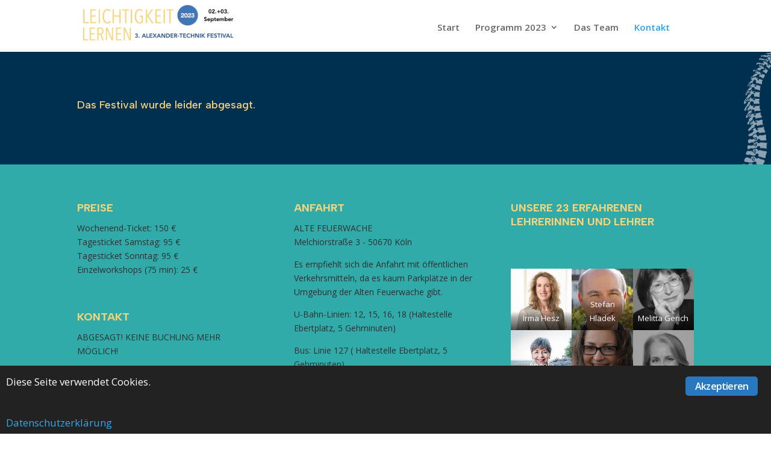

--- FILE ---
content_type: text/html; charset=UTF-8
request_url: http://festival.alexander-technik.de/kontakt/
body_size: 11277
content:
<!DOCTYPE html>
<html lang="de">
<head>
	<meta charset="UTF-8" />
<meta http-equiv="X-UA-Compatible" content="IE=edge">
	<link rel="pingback" href="http://festival.alexander-technik.de/xmlrpc.php" />

	<script type="text/javascript">
		document.documentElement.className = 'js';
	</script>

	    <style>
        #wpadminbar #wp-admin-bar-vtrts_free_top_button .ab-icon:before {
            content: "\f185";
            color: #1DAE22;
            top: 3px;
        }
    </style>
    <meta name='robots' content='index, follow, max-image-preview:large, max-snippet:-1, max-video-preview:-1' />

            <script data-no-defer="1" data-ezscrex="false" data-cfasync="false" data-pagespeed-no-defer data-cookieconsent="ignore">
                var ctPublicFunctions = {"_ajax_nonce":"d6621310b0","_rest_nonce":"3e72a18ecd","_ajax_url":"\/wp-admin\/admin-ajax.php","_rest_url":"https:\/\/festival.alexander-technik.de\/wp-json\/","data__cookies_type":"none","data__ajax_type":"rest","text__wait_for_decoding":"Decoding the contact data, let us a few seconds to finish. Anti-Spam by CleanTalk","cookiePrefix":"","wprocket_detected":false}
            </script>
        
            <script data-no-defer="1" data-ezscrex="false" data-cfasync="false" data-pagespeed-no-defer data-cookieconsent="ignore">
                var ctPublic = {"_ajax_nonce":"d6621310b0","settings__forms__check_internal":0,"settings__forms__check_external":0,"settings__forms__search_test":1,"blog_home":"https:\/\/festival.alexander-technik.de\/","pixel__setting":"3","pixel__enabled":false,"pixel__url":"https:\/\/moderate4-v4.cleantalk.org\/pixel\/f274e776bafc763d85d64c157b12ecc6.gif","data__email_check_before_post":1,"data__cookies_type":"none","data__key_is_ok":true,"data__visible_fields_required":true,"data__to_local_storage":{"apbct_cookies_test":"%7B%22cookies_names%22%3A%5B%22apbct_timestamp%22%2C%22apbct_site_landing_ts%22%5D%2C%22check_value%22%3A%22733b3ab8bf47c841981c0b76b9e0a97e%22%7D","apbct_timestamp":"1768683227","apbct_site_landing_ts":"1768683227","apbct_urls":"{\"festival.alexander-technik.de\/kontakt\/\":[1768683227]}"},"wl_brandname":"Anti-Spam by CleanTalk","wl_brandname_short":"CleanTalk","ct_checkjs_key":1742458950,"emailEncoderPassKey":"eade68a1d3e45889458b8836e328cdec"}
            </script>
        <script type="text/javascript">
			let jqueryParams=[],jQuery=function(r){return jqueryParams=[...jqueryParams,r],jQuery},$=function(r){return jqueryParams=[...jqueryParams,r],$};window.jQuery=jQuery,window.$=jQuery;let customHeadScripts=!1;jQuery.fn=jQuery.prototype={},$.fn=jQuery.prototype={},jQuery.noConflict=function(r){if(window.jQuery)return jQuery=window.jQuery,$=window.jQuery,customHeadScripts=!0,jQuery.noConflict},jQuery.ready=function(r){jqueryParams=[...jqueryParams,r]},$.ready=function(r){jqueryParams=[...jqueryParams,r]},jQuery.load=function(r){jqueryParams=[...jqueryParams,r]},$.load=function(r){jqueryParams=[...jqueryParams,r]},jQuery.fn.ready=function(r){jqueryParams=[...jqueryParams,r]},$.fn.ready=function(r){jqueryParams=[...jqueryParams,r]};</script>
	<!-- This site is optimized with the Yoast SEO plugin v22.0 - https://yoast.com/wordpress/plugins/seo/ -->
	<title>Kontakt | 3. Alexander-Technik Festival</title>
	<link rel="canonical" href="https://festival.alexander-technik.de/kontakt/" />
	<meta property="og:locale" content="de_DE" />
	<meta property="og:type" content="article" />
	<meta property="og:title" content="Kontakt | 3. Alexander-Technik Festival" />
	<meta property="og:url" content="https://festival.alexander-technik.de/kontakt/" />
	<meta property="og:site_name" content="3. Alexander-Technik Festival" />
	<meta property="article:modified_time" content="2023-09-14T14:08:22+00:00" />
	<meta name="twitter:card" content="summary_large_image" />
	<meta name="twitter:label1" content="Geschätzte Lesezeit" />
	<meta name="twitter:data1" content="2 Minuten" />
	<script type="application/ld+json" class="yoast-schema-graph">{"@context":"https://schema.org","@graph":[{"@type":"WebPage","@id":"https://festival.alexander-technik.de/kontakt/","url":"https://festival.alexander-technik.de/kontakt/","name":"Kontakt | 3. Alexander-Technik Festival","isPartOf":{"@id":"https://festival.alexander-technik.de/#website"},"datePublished":"2016-05-22T14:17:31+00:00","dateModified":"2023-09-14T14:08:22+00:00","breadcrumb":{"@id":"https://festival.alexander-technik.de/kontakt/#breadcrumb"},"inLanguage":"de","potentialAction":[{"@type":"ReadAction","target":["https://festival.alexander-technik.de/kontakt/"]}]},{"@type":"BreadcrumbList","@id":"https://festival.alexander-technik.de/kontakt/#breadcrumb","itemListElement":[{"@type":"ListItem","position":1,"name":"Startseite","item":"https://festival.alexander-technik.de/"},{"@type":"ListItem","position":2,"name":"Kontakt"}]},{"@type":"WebSite","@id":"https://festival.alexander-technik.de/#website","url":"https://festival.alexander-technik.de/","name":"2. Alexander-Technik Festival","description":"+++ 02.+03. SEPTEMBER 2023 +++","potentialAction":[{"@type":"SearchAction","target":{"@type":"EntryPoint","urlTemplate":"https://festival.alexander-technik.de/?s={search_term_string}"},"query-input":"required name=search_term_string"}],"inLanguage":"de"}]}</script>
	<!-- / Yoast SEO plugin. -->


<link rel='dns-prefetch' href='//fonts.googleapis.com' />
<link rel="alternate" type="application/rss+xml" title="3. Alexander-Technik Festival &raquo; Feed" href="https://festival.alexander-technik.de/feed/" />
<link rel="alternate" type="application/rss+xml" title="3. Alexander-Technik Festival &raquo; Kommentar-Feed" href="https://festival.alexander-technik.de/comments/feed/" />
<meta content="DI Photo v.1.3" name="generator"/><style id='wp-block-library-theme-inline-css' type='text/css'>
.wp-block-audio figcaption{color:#555;font-size:13px;text-align:center}.is-dark-theme .wp-block-audio figcaption{color:hsla(0,0%,100%,.65)}.wp-block-audio{margin:0 0 1em}.wp-block-code{border:1px solid #ccc;border-radius:4px;font-family:Menlo,Consolas,monaco,monospace;padding:.8em 1em}.wp-block-embed figcaption{color:#555;font-size:13px;text-align:center}.is-dark-theme .wp-block-embed figcaption{color:hsla(0,0%,100%,.65)}.wp-block-embed{margin:0 0 1em}.blocks-gallery-caption{color:#555;font-size:13px;text-align:center}.is-dark-theme .blocks-gallery-caption{color:hsla(0,0%,100%,.65)}.wp-block-image figcaption{color:#555;font-size:13px;text-align:center}.is-dark-theme .wp-block-image figcaption{color:hsla(0,0%,100%,.65)}.wp-block-image{margin:0 0 1em}.wp-block-pullquote{border-bottom:4px solid;border-top:4px solid;color:currentColor;margin-bottom:1.75em}.wp-block-pullquote cite,.wp-block-pullquote footer,.wp-block-pullquote__citation{color:currentColor;font-size:.8125em;font-style:normal;text-transform:uppercase}.wp-block-quote{border-left:.25em solid;margin:0 0 1.75em;padding-left:1em}.wp-block-quote cite,.wp-block-quote footer{color:currentColor;font-size:.8125em;font-style:normal;position:relative}.wp-block-quote.has-text-align-right{border-left:none;border-right:.25em solid;padding-left:0;padding-right:1em}.wp-block-quote.has-text-align-center{border:none;padding-left:0}.wp-block-quote.is-large,.wp-block-quote.is-style-large,.wp-block-quote.is-style-plain{border:none}.wp-block-search .wp-block-search__label{font-weight:700}.wp-block-search__button{border:1px solid #ccc;padding:.375em .625em}:where(.wp-block-group.has-background){padding:1.25em 2.375em}.wp-block-separator.has-css-opacity{opacity:.4}.wp-block-separator{border:none;border-bottom:2px solid;margin-left:auto;margin-right:auto}.wp-block-separator.has-alpha-channel-opacity{opacity:1}.wp-block-separator:not(.is-style-wide):not(.is-style-dots){width:100px}.wp-block-separator.has-background:not(.is-style-dots){border-bottom:none;height:1px}.wp-block-separator.has-background:not(.is-style-wide):not(.is-style-dots){height:2px}.wp-block-table{margin:0 0 1em}.wp-block-table td,.wp-block-table th{word-break:normal}.wp-block-table figcaption{color:#555;font-size:13px;text-align:center}.is-dark-theme .wp-block-table figcaption{color:hsla(0,0%,100%,.65)}.wp-block-video figcaption{color:#555;font-size:13px;text-align:center}.is-dark-theme .wp-block-video figcaption{color:hsla(0,0%,100%,.65)}.wp-block-video{margin:0 0 1em}.wp-block-template-part.has-background{margin-bottom:0;margin-top:0;padding:1.25em 2.375em}
</style>
<style id='global-styles-inline-css' type='text/css'>
body{--wp--preset--color--black: #000000;--wp--preset--color--cyan-bluish-gray: #abb8c3;--wp--preset--color--white: #ffffff;--wp--preset--color--pale-pink: #f78da7;--wp--preset--color--vivid-red: #cf2e2e;--wp--preset--color--luminous-vivid-orange: #ff6900;--wp--preset--color--luminous-vivid-amber: #fcb900;--wp--preset--color--light-green-cyan: #7bdcb5;--wp--preset--color--vivid-green-cyan: #00d084;--wp--preset--color--pale-cyan-blue: #8ed1fc;--wp--preset--color--vivid-cyan-blue: #0693e3;--wp--preset--color--vivid-purple: #9b51e0;--wp--preset--gradient--vivid-cyan-blue-to-vivid-purple: linear-gradient(135deg,rgba(6,147,227,1) 0%,rgb(155,81,224) 100%);--wp--preset--gradient--light-green-cyan-to-vivid-green-cyan: linear-gradient(135deg,rgb(122,220,180) 0%,rgb(0,208,130) 100%);--wp--preset--gradient--luminous-vivid-amber-to-luminous-vivid-orange: linear-gradient(135deg,rgba(252,185,0,1) 0%,rgba(255,105,0,1) 100%);--wp--preset--gradient--luminous-vivid-orange-to-vivid-red: linear-gradient(135deg,rgba(255,105,0,1) 0%,rgb(207,46,46) 100%);--wp--preset--gradient--very-light-gray-to-cyan-bluish-gray: linear-gradient(135deg,rgb(238,238,238) 0%,rgb(169,184,195) 100%);--wp--preset--gradient--cool-to-warm-spectrum: linear-gradient(135deg,rgb(74,234,220) 0%,rgb(151,120,209) 20%,rgb(207,42,186) 40%,rgb(238,44,130) 60%,rgb(251,105,98) 80%,rgb(254,248,76) 100%);--wp--preset--gradient--blush-light-purple: linear-gradient(135deg,rgb(255,206,236) 0%,rgb(152,150,240) 100%);--wp--preset--gradient--blush-bordeaux: linear-gradient(135deg,rgb(254,205,165) 0%,rgb(254,45,45) 50%,rgb(107,0,62) 100%);--wp--preset--gradient--luminous-dusk: linear-gradient(135deg,rgb(255,203,112) 0%,rgb(199,81,192) 50%,rgb(65,88,208) 100%);--wp--preset--gradient--pale-ocean: linear-gradient(135deg,rgb(255,245,203) 0%,rgb(182,227,212) 50%,rgb(51,167,181) 100%);--wp--preset--gradient--electric-grass: linear-gradient(135deg,rgb(202,248,128) 0%,rgb(113,206,126) 100%);--wp--preset--gradient--midnight: linear-gradient(135deg,rgb(2,3,129) 0%,rgb(40,116,252) 100%);--wp--preset--font-size--small: 13px;--wp--preset--font-size--medium: 20px;--wp--preset--font-size--large: 36px;--wp--preset--font-size--x-large: 42px;--wp--preset--spacing--20: 0.44rem;--wp--preset--spacing--30: 0.67rem;--wp--preset--spacing--40: 1rem;--wp--preset--spacing--50: 1.5rem;--wp--preset--spacing--60: 2.25rem;--wp--preset--spacing--70: 3.38rem;--wp--preset--spacing--80: 5.06rem;--wp--preset--shadow--natural: 6px 6px 9px rgba(0, 0, 0, 0.2);--wp--preset--shadow--deep: 12px 12px 50px rgba(0, 0, 0, 0.4);--wp--preset--shadow--sharp: 6px 6px 0px rgba(0, 0, 0, 0.2);--wp--preset--shadow--outlined: 6px 6px 0px -3px rgba(255, 255, 255, 1), 6px 6px rgba(0, 0, 0, 1);--wp--preset--shadow--crisp: 6px 6px 0px rgba(0, 0, 0, 1);}body { margin: 0;--wp--style--global--content-size: 823px;--wp--style--global--wide-size: 1080px; }.wp-site-blocks > .alignleft { float: left; margin-right: 2em; }.wp-site-blocks > .alignright { float: right; margin-left: 2em; }.wp-site-blocks > .aligncenter { justify-content: center; margin-left: auto; margin-right: auto; }:where(.is-layout-flex){gap: 0.5em;}:where(.is-layout-grid){gap: 0.5em;}body .is-layout-flow > .alignleft{float: left;margin-inline-start: 0;margin-inline-end: 2em;}body .is-layout-flow > .alignright{float: right;margin-inline-start: 2em;margin-inline-end: 0;}body .is-layout-flow > .aligncenter{margin-left: auto !important;margin-right: auto !important;}body .is-layout-constrained > .alignleft{float: left;margin-inline-start: 0;margin-inline-end: 2em;}body .is-layout-constrained > .alignright{float: right;margin-inline-start: 2em;margin-inline-end: 0;}body .is-layout-constrained > .aligncenter{margin-left: auto !important;margin-right: auto !important;}body .is-layout-constrained > :where(:not(.alignleft):not(.alignright):not(.alignfull)){max-width: var(--wp--style--global--content-size);margin-left: auto !important;margin-right: auto !important;}body .is-layout-constrained > .alignwide{max-width: var(--wp--style--global--wide-size);}body .is-layout-flex{display: flex;}body .is-layout-flex{flex-wrap: wrap;align-items: center;}body .is-layout-flex > *{margin: 0;}body .is-layout-grid{display: grid;}body .is-layout-grid > *{margin: 0;}body{padding-top: 0px;padding-right: 0px;padding-bottom: 0px;padding-left: 0px;}a:where(:not(.wp-element-button)){text-decoration: underline;}.wp-element-button, .wp-block-button__link{background-color: #32373c;border-width: 0;color: #fff;font-family: inherit;font-size: inherit;line-height: inherit;padding: calc(0.667em + 2px) calc(1.333em + 2px);text-decoration: none;}.has-black-color{color: var(--wp--preset--color--black) !important;}.has-cyan-bluish-gray-color{color: var(--wp--preset--color--cyan-bluish-gray) !important;}.has-white-color{color: var(--wp--preset--color--white) !important;}.has-pale-pink-color{color: var(--wp--preset--color--pale-pink) !important;}.has-vivid-red-color{color: var(--wp--preset--color--vivid-red) !important;}.has-luminous-vivid-orange-color{color: var(--wp--preset--color--luminous-vivid-orange) !important;}.has-luminous-vivid-amber-color{color: var(--wp--preset--color--luminous-vivid-amber) !important;}.has-light-green-cyan-color{color: var(--wp--preset--color--light-green-cyan) !important;}.has-vivid-green-cyan-color{color: var(--wp--preset--color--vivid-green-cyan) !important;}.has-pale-cyan-blue-color{color: var(--wp--preset--color--pale-cyan-blue) !important;}.has-vivid-cyan-blue-color{color: var(--wp--preset--color--vivid-cyan-blue) !important;}.has-vivid-purple-color{color: var(--wp--preset--color--vivid-purple) !important;}.has-black-background-color{background-color: var(--wp--preset--color--black) !important;}.has-cyan-bluish-gray-background-color{background-color: var(--wp--preset--color--cyan-bluish-gray) !important;}.has-white-background-color{background-color: var(--wp--preset--color--white) !important;}.has-pale-pink-background-color{background-color: var(--wp--preset--color--pale-pink) !important;}.has-vivid-red-background-color{background-color: var(--wp--preset--color--vivid-red) !important;}.has-luminous-vivid-orange-background-color{background-color: var(--wp--preset--color--luminous-vivid-orange) !important;}.has-luminous-vivid-amber-background-color{background-color: var(--wp--preset--color--luminous-vivid-amber) !important;}.has-light-green-cyan-background-color{background-color: var(--wp--preset--color--light-green-cyan) !important;}.has-vivid-green-cyan-background-color{background-color: var(--wp--preset--color--vivid-green-cyan) !important;}.has-pale-cyan-blue-background-color{background-color: var(--wp--preset--color--pale-cyan-blue) !important;}.has-vivid-cyan-blue-background-color{background-color: var(--wp--preset--color--vivid-cyan-blue) !important;}.has-vivid-purple-background-color{background-color: var(--wp--preset--color--vivid-purple) !important;}.has-black-border-color{border-color: var(--wp--preset--color--black) !important;}.has-cyan-bluish-gray-border-color{border-color: var(--wp--preset--color--cyan-bluish-gray) !important;}.has-white-border-color{border-color: var(--wp--preset--color--white) !important;}.has-pale-pink-border-color{border-color: var(--wp--preset--color--pale-pink) !important;}.has-vivid-red-border-color{border-color: var(--wp--preset--color--vivid-red) !important;}.has-luminous-vivid-orange-border-color{border-color: var(--wp--preset--color--luminous-vivid-orange) !important;}.has-luminous-vivid-amber-border-color{border-color: var(--wp--preset--color--luminous-vivid-amber) !important;}.has-light-green-cyan-border-color{border-color: var(--wp--preset--color--light-green-cyan) !important;}.has-vivid-green-cyan-border-color{border-color: var(--wp--preset--color--vivid-green-cyan) !important;}.has-pale-cyan-blue-border-color{border-color: var(--wp--preset--color--pale-cyan-blue) !important;}.has-vivid-cyan-blue-border-color{border-color: var(--wp--preset--color--vivid-cyan-blue) !important;}.has-vivid-purple-border-color{border-color: var(--wp--preset--color--vivid-purple) !important;}.has-vivid-cyan-blue-to-vivid-purple-gradient-background{background: var(--wp--preset--gradient--vivid-cyan-blue-to-vivid-purple) !important;}.has-light-green-cyan-to-vivid-green-cyan-gradient-background{background: var(--wp--preset--gradient--light-green-cyan-to-vivid-green-cyan) !important;}.has-luminous-vivid-amber-to-luminous-vivid-orange-gradient-background{background: var(--wp--preset--gradient--luminous-vivid-amber-to-luminous-vivid-orange) !important;}.has-luminous-vivid-orange-to-vivid-red-gradient-background{background: var(--wp--preset--gradient--luminous-vivid-orange-to-vivid-red) !important;}.has-very-light-gray-to-cyan-bluish-gray-gradient-background{background: var(--wp--preset--gradient--very-light-gray-to-cyan-bluish-gray) !important;}.has-cool-to-warm-spectrum-gradient-background{background: var(--wp--preset--gradient--cool-to-warm-spectrum) !important;}.has-blush-light-purple-gradient-background{background: var(--wp--preset--gradient--blush-light-purple) !important;}.has-blush-bordeaux-gradient-background{background: var(--wp--preset--gradient--blush-bordeaux) !important;}.has-luminous-dusk-gradient-background{background: var(--wp--preset--gradient--luminous-dusk) !important;}.has-pale-ocean-gradient-background{background: var(--wp--preset--gradient--pale-ocean) !important;}.has-electric-grass-gradient-background{background: var(--wp--preset--gradient--electric-grass) !important;}.has-midnight-gradient-background{background: var(--wp--preset--gradient--midnight) !important;}.has-small-font-size{font-size: var(--wp--preset--font-size--small) !important;}.has-medium-font-size{font-size: var(--wp--preset--font-size--medium) !important;}.has-large-font-size{font-size: var(--wp--preset--font-size--large) !important;}.has-x-large-font-size{font-size: var(--wp--preset--font-size--x-large) !important;}
.wp-block-navigation a:where(:not(.wp-element-button)){color: inherit;}
:where(.wp-block-post-template.is-layout-flex){gap: 1.25em;}:where(.wp-block-post-template.is-layout-grid){gap: 1.25em;}
:where(.wp-block-columns.is-layout-flex){gap: 2em;}:where(.wp-block-columns.is-layout-grid){gap: 2em;}
.wp-block-pullquote{font-size: 1.5em;line-height: 1.6;}
</style>
<link rel='stylesheet' id='ct_public_css-css' href='http://festival.alexander-technik.de/wp-content/plugins/cleantalk-spam-protect/css/cleantalk-public.min.css?ver=6.26' type='text/css' media='all' />
<link rel='stylesheet' id='ginger-style-css' href='http://festival.alexander-technik.de/wp-content/plugins/ginger/front/css/cookies-enabler.css?ver=6.4.7' type='text/css' media='all' />
<link rel='stylesheet' id='et-divi-open-sans-css' href='https://fonts.googleapis.com/css?family=Open+Sans:300italic,400italic,600italic,700italic,800italic,400,300,600,700,800&#038;subset=latin,latin-ext&#038;display=swap' type='text/css' media='all' />
<link rel='stylesheet' id='et-builder-googlefonts-cached-css' href='https://fonts.googleapis.com/css?family=Albert+Sans:100,200,300,regular,500,600,700,800,900,100italic,200italic,300italic,italic,500italic,600italic,700italic,800italic,900italic&#038;subset=latin,latin-ext&#038;display=swap' type='text/css' media='all' />
<link rel='stylesheet' id='divi-style-parent-css' href='http://festival.alexander-technik.de/wp-content/themes/di-basis/style-static.min.css?ver=6.4.7' type='text/css' media='all' />
<link rel='stylesheet' id='divi-style-css' href='http://festival.alexander-technik.de/wp-content/themes/di-photo/style.css?ver=6.4.7' type='text/css' media='all' />
<script type="text/javascript" id="ahc_front_js-js-extra">
/* <![CDATA[ */
var ahc_ajax_front = {"ajax_url":"https:\/\/festival.alexander-technik.de\/wp-admin\/admin-ajax.php","page_id":"232","page_title":"Kontakt","post_type":"page"};
/* ]]> */
</script>
<script type="text/javascript" src="http://festival.alexander-technik.de/wp-content/plugins/visitors-traffic-real-time-statistics/js/front.js?ver=6.4.7" id="ahc_front_js-js"></script>
<script type="text/javascript" src="http://festival.alexander-technik.de/wp-includes/js/jquery/jquery.min.js?ver=3.7.1" id="jquery-core-js"></script>
<script type="text/javascript" src="http://festival.alexander-technik.de/wp-includes/js/jquery/jquery-migrate.min.js?ver=3.4.1" id="jquery-migrate-js"></script>
<script type="text/javascript" id="jquery-js-after">
/* <![CDATA[ */
jqueryParams.length&&$.each(jqueryParams,function(e,r){if("function"==typeof r){var n=String(r);n.replace("$","jQuery");var a=new Function("return "+n)();$(document).ready(a)}});
/* ]]> */
</script>
<script type="text/javascript" data-pagespeed-no-defer src="http://festival.alexander-technik.de/wp-content/plugins/cleantalk-spam-protect/js/apbct-public-bundle.min.js?ver=6.26" id="ct_public_functions-js"></script>
<script type="text/javascript" src="http://festival.alexander-technik.de/wp-content/plugins/ginger/addon/analytics/gingeranalytics.min.js?ver=6.4.7" id="ginger-analytics_script-js"></script>
<script type="text/javascript" src="http://festival.alexander-technik.de/wp-content/plugins/ginger/front/js/cookies-enabler.min.js?ver=6.4.7" id="ginger-cookies-enabler-js"></script>
<link rel="https://api.w.org/" href="https://festival.alexander-technik.de/wp-json/" /><link rel="alternate" type="application/json" href="https://festival.alexander-technik.de/wp-json/wp/v2/pages/232" /><link rel="EditURI" type="application/rsd+xml" title="RSD" href="https://festival.alexander-technik.de/xmlrpc.php?rsd" />
<meta name="generator" content="WordPress 6.4.7" />
<link rel='shortlink' href='https://festival.alexander-technik.de/?p=232' />
<link rel="alternate" type="application/json+oembed" href="https://festival.alexander-technik.de/wp-json/oembed/1.0/embed?url=https%3A%2F%2Ffestival.alexander-technik.de%2Fkontakt%2F" />
<link rel="alternate" type="text/xml+oembed" href="https://festival.alexander-technik.de/wp-json/oembed/1.0/embed?url=https%3A%2F%2Ffestival.alexander-technik.de%2Fkontakt%2F&#038;format=xml" />
            <script type="text/javascript">
        var ginger_logger = "Y";
        var ginger_logger_url = "https://festival.alexander-technik.de";
        var current_url = "http://festival.alexander-technik.de/kontakt/";

        function gingerAjaxLogTime(status) {
            var xmlHttp = new XMLHttpRequest();
            var parameters = "ginger_action=time";
            var url= ginger_logger_url + "?" + parameters;
            xmlHttp.open("GET", url, true);

            //Black magic paragraph
            xmlHttp.setRequestHeader("Content-type", "application/x-www-form-urlencoded");

            xmlHttp.onreadystatechange = function() {
                if(xmlHttp.readyState == 4 && xmlHttp.status == 200) {
                    var time = xmlHttp.responseText;
                    gingerAjaxLogger(time, status);
                }
            }

            xmlHttp.send(parameters);
        }

        function gingerAjaxLogger(ginger_logtime, status) {
            console.log(ginger_logtime);
            var xmlHttp = new XMLHttpRequest();
            var parameters = "ginger_action=log&time=" + ginger_logtime + "&url=" + current_url + "&status=" + status;
            var url= ginger_logger_url + "?" + parameters;
            //console.log(url);
            xmlHttp.open("GET", url, true);

            //Black magic paragraph
            xmlHttp.setRequestHeader("Content-type", "application/x-www-form-urlencoded");

            xmlHttp.send(parameters);
        }

    </script>
            <style>
            .ginger_container.dark {
             color: #ffffff;
                        }

                        a.ginger_btn.ginger-accept, a.ginger_btn.ginger-disable, .ginger_btn {
                background: #2878bf !important;
            }

            a.ginger_btn.ginger-accept:hover, a.ginger_btn.ginger-disable:hover, .ginger_btn {
                background: #2878bf !important;
            }

                                    a.ginger_btn {
                color: #ffffff !important;
            }

                                            </style>
    <meta name="viewport" content="width=device-width, initial-scale=1.0, maximum-scale=1.0, user-scalable=0" /><link rel="stylesheet" id="et-core-unified-232-cached-inline-styles" href="http://festival.alexander-technik.de/wp-content/et-cache/232/et-core-unified-232.min.css?ver=1767141968" /></head>
<body class="page-template-default page page-id-232 et_pb_button_helper_class et_fixed_nav et_show_nav et_primary_nav_dropdown_animation_expand et_secondary_nav_dropdown_animation_fade et_header_style_left et_pb_footer_columns3 et_pb_gutter osx et_pb_gutters3 et_pb_pagebuilder_layout et_no_sidebar et_divi_theme et-db">
	<div id="page-container">

	
	
			<header id="main-header" data-height-onload="66">
			<div class="container clearfix et_menu_container">
							<div class="logo_container">
					<span class="logo_helper"></span>
					<a href="https://festival.alexander-technik.de/">
						<img src="https://festival.alexander-technik.de/wp-content/uploads/2023/03/cropped-Logo23.png" width="300" height="72" alt="3. Alexander-Technik Festival" id="logo" data-height-percentage="54" />
					</a>
				</div>
							<div id="et-top-navigation" data-height="66" data-fixed-height="40">
											<nav id="top-menu-nav">
						<ul id="top-menu" class="nav"><li id="menu-item-2108" class="menu-item menu-item-type-post_type menu-item-object-page menu-item-home menu-item-2108"><a href="https://festival.alexander-technik.de/">Start</a></li>
<li id="menu-item-230" class="menu-item menu-item-type-custom menu-item-object-custom menu-item-has-children menu-item-230"><a href="#">Programm 2023</a>
<ul class="sub-menu">
	<li id="menu-item-425" class="menu-item menu-item-type-post_type menu-item-object-page menu-item-425"><a href="https://festival.alexander-technik.de/einfuehrung-in-die-alexander-technik/">Einführung in die Alexander-Technik</a></li>
	<li id="menu-item-393" class="menu-item menu-item-type-custom menu-item-object-custom menu-item-393"><a href="https://festival.alexander-technik.de/beruf-alltag/">Beruf &#038; Alltag</a></li>
	<li id="menu-item-383" class="menu-item menu-item-type-custom menu-item-object-custom menu-item-383"><a href="https://festival.alexander-technik.de/gesundheit-stresspraevention/">Gesundheit &#038; Stressprävention</a></li>
	<li id="menu-item-384" class="menu-item menu-item-type-custom menu-item-object-custom menu-item-384"><a href="https://festival.alexander-technik.de/musik-schauspiel-performance/">Musik &#038; Performance</a></li>
	<li id="menu-item-385" class="menu-item menu-item-type-custom menu-item-object-custom menu-item-385"><a href="https://festival.alexander-technik.de/tanz-sport/">Tanz &#038; Sport</a></li>
	<li id="menu-item-396" class="menu-item menu-item-type-post_type menu-item-object-page menu-item-396"><a href="https://festival.alexander-technik.de/das-kursprogramm/">DAS VOLLSTÄNDIGE KURSPROGRAMM</a></li>
</ul>
</li>
<li id="menu-item-418" class="menu-item menu-item-type-post_type menu-item-object-page menu-item-418"><a href="https://festival.alexander-technik.de/unsere-23-erfahrenen-lehrer-und-lehrerinnen/">Das Team</a></li>
<li id="menu-item-234" class="menu-item menu-item-type-post_type menu-item-object-page current-menu-item page_item page-item-232 current_page_item menu-item-234"><a href="https://festival.alexander-technik.de/kontakt/" aria-current="page">Kontakt</a></li>
</ul>						</nav>
					
					
					
											<div id="et_top_search">
							<span id="et_search_icon"></span>
						</div>
					
					<div id="et_mobile_nav_menu">
				<div class="mobile_nav closed">
					<span class="select_page">Seite wählen</span>
					<span class="mobile_menu_bar mobile_menu_bar_toggle"></span>
				</div>
			</div>				</div> <!-- #et-top-navigation -->
			</div> <!-- .container -->
						<div class="et_search_outer">
				<div class="container et_search_form_container">
					<form role="search" method="get" class="et-search-form" action="https://festival.alexander-technik.de/">
					<input type="search" class="et-search-field" placeholder="Suchen &hellip;" value="" name="s" title="Suchen nach:" />					</form>
					<span class="et_close_search_field"></span>
				</div>
			</div>
					</header> <!-- #main-header -->
			<div id="et-main-area">
	
<div id="main-content">


			
				<article id="post-232" class="post-232 page type-page status-publish hentry">

				
					<div class="entry-content">
					<div class="et-l et-l--post">
			<div class="et_builder_inner_content et_pb_gutters3"><div class="et_pb_section et_pb_section_0 et_pb_with_background et_section_regular" >
				
				
				
				
				
				
				<div class="et_pb_row et_pb_row_0">
				<div class="et_pb_column et_pb_column_4_4 et_pb_column_0  et_pb_css_mix_blend_mode_passthrough et-last-child">
				
				
				
				
				<div class="et_pb_module et_pb_text et_pb_text_0  et_pb_text_align_left et_pb_bg_layout_light">
				
				
				
				
				<div class="et_pb_text_inner"><h4>Das Festival wurde leider abgesagt.</h4></div>
			</div>
			</div>
				
				
				
				
			</div>
				
				
			</div>		</div>
	</div>
						</div>

				
				</article>

			

</div>


			<footer id="main-footer">
				
<div class="container">
	<div id="footer-widgets" class="clearfix">
		<div class="footer-widget"><div id="text-12" class="fwidget et_pb_widget widget_text"><h4 class="title">PREISE</h4>			<div class="textwidget"><p>Wochenend-Ticket: 150 €<br />
Tagesticket Samstag: 95 €<br />
Tagesticket Sonntag: 95 €<br />
Einzelworkshops (75 min): 25 €</p>
</div>
		</div><div id="text-7" class="fwidget et_pb_widget widget_text"><h4 class="title">KONTAKT</h4>			<div class="textwidget"><p>ABGESAGT! KEINE BUCHUNG MEHR MÖGLICH!</p>
<p>Bei Rückfragen:</p>
<p>Mobil +49 (0) 177 473 58 89</p>
</div>
		</div></div><div class="footer-widget"><div id="text-14" class="fwidget et_pb_widget widget_text"><h4 class="title">ANFAHRT</h4>			<div class="textwidget"><p>ALTE FEUERWACHE<br />
Melchiorstraße 3 - 50670 Köln</p>
<p>Es empfiehlt sich die Anfahrt mit öffentlichen Verkehrsmitteln, da es kaum Parkplätze in der Umgebung der Alten Feuerwache gibt.</p>
<p>U-Bahn-Linien: 12, 15, 16, 18 (Haltestelle Ebertplatz, 5 Gehminuten)</p>
<p>Bus: Linie 127 ( Haltestelle Ebertplatz, 5 Gehminuten)</p>
<p>S-Bahn: S6, S11, S12, S13 (Haltestelle Hansaring, 5 Gehminuten)</p>
<p>Regionalbahn: RB 25 (Haltestelle Hansaring, 5 Gehminuten)</p>
</div>
		</div><div id="text-10" class="fwidget et_pb_widget widget_text"><h4 class="title">VERPFLEGUNG</h4>			<div class="textwidget"><p>In den umliegenden Lokalitäten.</p>
</div>
		</div></div><div class="footer-widget"><div id="block-6" class="fwidget et_pb_widget widget_block">
<h4 class="wp-block-heading">UNSERE 23 ERFAHRENEN LEHRERINNEN UND LEHRER</h4>
</div><div id="block-8" class="fwidget et_pb_widget widget_block widget_media_gallery">
<figure class="wp-block-gallery alignleft has-nested-images columns-default is-cropped wp-block-gallery-2 is-layout-flex wp-block-gallery-is-layout-flex">
<figure class="wp-block-image size-large wp-duotone-unset-1"><a href="https://festival.alexander-technik.de/irma-hesz-2/"><img loading="lazy" decoding="async" width="988" height="988" data-id="669" src="https://festival.alexander-technik.de/wp-content/uploads/2018/12/Irmax.jpg" alt="" class="wp-image-669"/></a><figcaption class="wp-element-caption"><a href="https://festival.alexander-technik.de/irma-hesz-2/">Irma Hesz</a></figcaption></figure>



<figure class="wp-block-image size-large"><a href="https://festival.alexander-technik.de/stefan-hladek/"><img loading="lazy" decoding="async" width="1024" height="1024" data-id="1262" src="https://festival.alexander-technik.de/wp-content/uploads/2020/01/Stefan-Hladek-1-1024x1024.jpg" alt="" class="wp-image-1262"/></a><figcaption class="wp-element-caption"><a href="https://festival.alexander-technik.de/stefan-hladek/">Stefan Hladek</a></figcaption></figure>



<figure class="wp-block-image size-large"><a href="https://festival.alexander-technik.de/melitta-gerich/"><img loading="lazy" decoding="async" width="1024" height="1024" data-id="1367" src="https://festival.alexander-technik.de/wp-content/uploads/2023/01/spd-scaled-e1678817379463-1024x1024.jpg" alt="" class="wp-image-1367"/></a><figcaption class="wp-element-caption"><a href="https://festival.alexander-technik.de/melitta-gerich/">Melitta Gerich</a></figcaption></figure>



<figure class="wp-block-image size-large"><a href="https://festival.alexander-technik.de/angela-kockers/"><img loading="lazy" decoding="async" width="367" height="367" data-id="1489" src="https://festival.alexander-technik.de/wp-content/uploads/2023/03/Angela-e1678892755968.jpg" alt="" class="wp-image-1489"/></a><figcaption class="wp-element-caption"><a href="https://festival.alexander-technik.de/angela-kockers/">Angela Kockers</a></figcaption></figure>



<figure class="wp-block-image size-large"><a href="https://festival.alexander-technik.de/fanja-raum/"><img loading="lazy" decoding="async" width="1024" height="1024" data-id="1386" src="https://festival.alexander-technik.de/wp-content/uploads/2023/01/FVP02850-1-scaled-e1678820911569-1024x1024.jpg" alt="" class="wp-image-1386"/></a><figcaption class="wp-element-caption"><a href="https://festival.alexander-technik.de/fanja-raum/">Fanja Raum</a></figcaption></figure>



<figure class="wp-block-image size-large"><a href="https://festival.alexander-technik.de/karolin-stern/"><img loading="lazy" decoding="async" width="1024" height="1024" data-id="1359" src="https://festival.alexander-technik.de/wp-content/uploads/2023/01/Karolin-Stern-Potrait-scaled-e1678818318180-1024x1024.jpg" alt="" class="wp-image-1359"/></a><figcaption class="wp-element-caption"><a href="https://festival.alexander-technik.de/karolin-stern/">Karolin Stern</a></figcaption></figure>



<figure class="wp-block-image size-large"><a href="https://festival.alexander-technik.de/sabine-grosser-2/"><img loading="lazy" decoding="async" width="1024" height="1024" data-id="607" src="https://festival.alexander-technik.de/wp-content/uploads/2018/12/Sabine-1024x1024.jpg" alt="" class="wp-image-607"/></a><figcaption class="wp-element-caption"><a href="https://festival.alexander-technik.de/sabine-grosser-2/">Sabine Grosser</a></figcaption></figure>



<figure class="wp-block-image size-large"><a href="https://festival.alexander-technik.de/cathrin-pohl/"><img loading="lazy" decoding="async" width="1024" height="1024" data-id="1613" src="https://festival.alexander-technik.de/wp-content/uploads/2023/03/Cathrin-1024x1024.jpg" alt="" class="wp-image-1613"/></a><figcaption class="wp-element-caption"><a href="https://festival.alexander-technik.de/cathrin-pohl/">Cathrin Pohl</a></figcaption></figure>



<figure class="wp-block-image size-large"><a href="https://festival.alexander-technik.de/philipp-romacker/"><img loading="lazy" decoding="async" width="1024" height="1024" data-id="1412" src="https://festival.alexander-technik.de/wp-content/uploads/2023/01/Romacker_Philipp_010222_3967-279_b_13x18-e1678818086657-1024x1024.jpg" alt="" class="wp-image-1412"/></a><figcaption class="wp-element-caption"><a href="https://festival.alexander-technik.de/philipp-romacker/">Philipp Romacher</a></figcaption></figure>



<figure class="wp-block-image size-large"><a href="https://festival.alexander-technik.de/sandra-schaettle/"><img loading="lazy" decoding="async" width="1024" height="1024" data-id="1433" src="https://festival.alexander-technik.de/wp-content/uploads/2023/03/Sandra-e1678819503746-1024x1024.jpg" alt="" class="wp-image-1433"/></a><figcaption class="wp-element-caption"><a href="https://festival.alexander-technik.de/sandra-schaettle/">Sandra Schättle</a></figcaption></figure>



<figure class="wp-block-image size-large"><a href="https://festival.alexander-technik.de/thomas-stebler/"><img loading="lazy" decoding="async" width="415" height="415" data-id="1796" src="https://festival.alexander-technik.de/wp-content/uploads/2023/03/Thomas-e1679928354356.jpg" alt="" class="wp-image-1796"/></a><figcaption class="wp-element-caption"><a href="https://festival.alexander-technik.de/thomas-stebler/">Thomas Stebler</a></figcaption></figure>



<figure class="wp-block-image size-large"><a href="https://festival.alexander-technik.de/steffanie-patzke/"><img loading="lazy" decoding="async" width="350" height="350" data-id="1428" src="https://festival.alexander-technik.de/wp-content/uploads/2023/03/Steffie-e1678818879641.jpg" alt="" class="wp-image-1428"/></a><figcaption class="wp-element-caption"><a href="https://festival.alexander-technik.de/steffanie-patzke/">Steffanie Patzke</a></figcaption></figure>



<figure class="wp-block-image size-large"><a href="https://festival.alexander-technik.de/eric-rentmeister-2/"><img loading="lazy" decoding="async" width="1024" height="1024" data-id="1286" src="https://festival.alexander-technik.de/wp-content/uploads/2020/01/Eric-Rentmeister-q-e1578613792718-1024x1024.jpg" alt="" class="wp-image-1286"/></a><figcaption class="wp-element-caption"><a href="https://festival.alexander-technik.de/eric-rentmeister-2/">Eric Rentmeister</a></figcaption></figure>



<figure class="wp-block-image size-large"><a href="https://festival.alexander-technik.de/merit-schneider/"><img loading="lazy" decoding="async" width="1024" height="1024" data-id="1561" src="https://festival.alexander-technik.de/wp-content/uploads/2023/03/Merit-scaled-e1678968739889-1024x1024.jpg" alt="" class="wp-image-1561"/></a><figcaption class="wp-element-caption"><a href="https://festival.alexander-technik.de/merit-schneider/">Merit Schneider</a></figcaption></figure>



<figure class="wp-block-image size-large"><a href="https://festival.alexander-technik.de/franziska-irrera/"><img loading="lazy" decoding="async" width="368" height="368" data-id="1995" src="https://festival.alexander-technik.de/wp-content/uploads/2023/03/Franziska-2.jpeg" alt="" class="wp-image-1995"/></a><figcaption class="wp-element-caption"><a href="https://festival.alexander-technik.de/franziska-irrera/">Franziska Irrera</a></figcaption></figure>



<figure class="wp-block-image size-large"><a href="https://festival.alexander-technik.de/petra-lorz/"><img loading="lazy" decoding="async" width="240" height="240" data-id="1407" src="https://festival.alexander-technik.de/wp-content/uploads/2023/01/L6A0088-e1678821248439.jpeg" alt="" class="wp-image-1407"/></a><figcaption class="wp-element-caption"><a href="https://festival.alexander-technik.de/petra-lorz/">Petra Lorz</a></figcaption></figure>



<figure class="wp-block-image size-large"><a href="https://festival.alexander-technik.de/nicole-heiermann/"><img loading="lazy" decoding="async" width="994" height="994" data-id="1994" src="https://festival.alexander-technik.de/wp-content/uploads/2023/03/Nicole-2.jpg" alt="" class="wp-image-1994"/></a><figcaption class="wp-element-caption"><a href="https://festival.alexander-technik.de/nicole-heiermann/">Nicole Heiermann</a></figcaption></figure>



<figure class="wp-block-image size-large"><a href="https://festival.alexander-technik.de/frank-thelen/"><img loading="lazy" decoding="async" width="511" height="511" data-id="1508" src="https://festival.alexander-technik.de/wp-content/uploads/2023/03/Frank-e1678899608278.jpg" alt="" class="wp-image-1508"/></a><figcaption class="wp-element-caption"><a href="https://festival.alexander-technik.de/frank-thelen/">Frank Thelen </a></figcaption></figure>



<figure class="wp-block-image size-large"><a href="https://festival.alexander-technik.de/filine-precht/"><img loading="lazy" decoding="async" width="1024" height="1024" data-id="1525" src="https://festival.alexander-technik.de/wp-content/uploads/2023/03/Filine-e1678913584113-1024x1024.jpg" alt="" class="wp-image-1525"/></a><figcaption class="wp-element-caption"><a href="https://festival.alexander-technik.de/filine-precht/">Filine Precht</a></figcaption></figure>



<figure class="wp-block-image size-large"><a href="https://festival.alexander-technik.de/ayelet-karni/"><img loading="lazy" decoding="async" width="869" height="869" data-id="1981" src="https://festival.alexander-technik.de/wp-content/uploads/2023/03/Ayelet-1.jpg" alt="" class="wp-image-1981"/></a><figcaption class="wp-element-caption"><a href="https://festival.alexander-technik.de/ayelet-karni/">Ayelet Karni</a></figcaption></figure>



<figure class="wp-block-image size-large"><a href="https://festival.alexander-technik.de/nathalie-mannek/"><img loading="lazy" decoding="async" width="1024" height="1024" data-id="1699" src="https://festival.alexander-technik.de/wp-content/uploads/2023/03/klein_Nathalie-I-weich-e1679440326734-1024x1024.jpg" alt="" class="wp-image-1699"/></a><figcaption class="wp-element-caption"><a href="https://festival.alexander-technik.de/nathalie-mannek/">Nathalie Mannek</a></figcaption></figure>



<figure class="wp-block-image size-large"><a href="https://festival.alexander-technik.de/christian-schmidt/"><img loading="lazy" decoding="async" width="1024" height="1024" data-id="1955" src="https://festival.alexander-technik.de/wp-content/uploads/2023/03/Christian-1024x1024.jpg" alt="" class="wp-image-1955"/></a><figcaption class="wp-element-caption"><a href="https://festival.alexander-technik.de/christian-schmidt/">Christian Schmidt</a></figcaption></figure>



<figure class="wp-block-image size-large"><a href="https://festival.alexander-technik.de/uta-hocks/"><img loading="lazy" decoding="async" width="1024" height="1024" data-id="1425" src="https://festival.alexander-technik.de/wp-content/uploads/2023/03/Uta1-e1678818693578-1024x1024.jpg" alt="" class="wp-image-1425"/></a><figcaption class="wp-element-caption"><a href="https://festival.alexander-technik.de/uta-hocks/">Uta Hocks</a></figcaption></figure>



<figure class="wp-block-image size-large"><a href="https://festival.alexander-technik.de/"><img loading="lazy" decoding="async" width="292" height="292" data-id="1996" src="https://festival.alexander-technik.de/wp-content/uploads/2023/03/Logo23-Kopie.jpg" alt="" class="wp-image-1996"/></a></figure>
</figure>
</div></div>	</div>
</div>


		
				<div id="et-footer-nav">
					<div class="container">
						<ul id="menu-impdat" class="bottom-nav"><li id="menu-item-2175" class="menu-item menu-item-type-post_type menu-item-object-page menu-item-privacy-policy menu-item-2175"><a rel="privacy-policy" href="https://festival.alexander-technik.de/datenschutzerklaerung/">Datenschutzerklärung</a></li>
<li id="menu-item-2176" class="menu-item menu-item-type-post_type menu-item-object-page menu-item-2176"><a href="https://festival.alexander-technik.de/impressum/">Impressum</a></li>
</ul>					</div>
				</div>

			
				<div id="footer-bottom">
					<div class="container clearfix">
									</div>
				</div>
			</footer>
		</div>


	</div>

	<img alt="Cleantalk Pixel" title="Cleantalk Pixel" id="apbct_pixel" style="display: none;" src="https://moderate4-v4.cleantalk.org/pixel/f274e776bafc763d85d64c157b12ecc6.gif"><link rel='stylesheet' id='wp-block-library-css' href='http://festival.alexander-technik.de/wp-includes/css/dist/block-library/style.min.css?ver=6.4.7' type='text/css' media='none' onload="media='all'" />
<style id='core-block-supports-inline-css' type='text/css'>
.wp-block-gallery.wp-block-gallery-2{--wp--style--unstable-gallery-gap:var( --wp--style--gallery-gap-default, var( --gallery-block--gutter-size, var( --wp--style--block-gap, 0.5em ) ) );gap:var( --wp--style--gallery-gap-default, var( --gallery-block--gutter-size, var( --wp--style--block-gap, 0.5em ) ) );}
</style>
<style id='core-block-supports-duotone-inline-css' type='text/css'>
.wp-duotone-unset-1.wp-block-image img, .wp-duotone-unset-1.wp-block-image .components-placeholder{filter:unset;}
</style>
<script type="text/javascript" id="divi-custom-script-js-extra">
/* <![CDATA[ */
var DIVI = {"item_count":"%d Item","items_count":"%d Items"};
var et_builder_utils_params = {"condition":{"diviTheme":true,"extraTheme":false},"scrollLocations":["app","top"],"builderScrollLocations":{"desktop":"app","tablet":"app","phone":"app"},"onloadScrollLocation":"app","builderType":"fe"};
var et_frontend_scripts = {"builderCssContainerPrefix":"#et-boc","builderCssLayoutPrefix":"#et-boc .et-l"};
var et_pb_custom = {"ajaxurl":"http:\/\/festival.alexander-technik.de\/wp-admin\/admin-ajax.php","images_uri":"http:\/\/festival.alexander-technik.de\/wp-content\/themes\/di-basis\/images","builder_images_uri":"http:\/\/festival.alexander-technik.de\/wp-content\/themes\/di-basis\/includes\/builder\/images","et_frontend_nonce":"eb1983a3df","subscription_failed":"Bitte \u00fcberpr\u00fcfen Sie die Felder unten aus, um sicherzustellen, dass Sie die richtigen Informationen eingegeben.","et_ab_log_nonce":"9a85a828ef","fill_message":"Bitte f\u00fcllen Sie die folgenden Felder aus:","contact_error_message":"Bitte folgende Fehler beheben:","invalid":"Ung\u00fcltige E-Mail","captcha":"Captcha","prev":"Vorherige","previous":"Vorherige","next":"Weiter","wrong_captcha":"Sie haben die falsche Zahl im Captcha eingegeben.","wrong_checkbox":"Kontrollk\u00e4stchen","ignore_waypoints":"no","is_divi_theme_used":"1","widget_search_selector":".widget_search","ab_tests":[],"is_ab_testing_active":"","page_id":"232","unique_test_id":"","ab_bounce_rate":"5","is_cache_plugin_active":"no","is_shortcode_tracking":"","tinymce_uri":"http:\/\/festival.alexander-technik.de\/wp-content\/themes\/di-basis\/includes\/builder\/frontend-builder\/assets\/vendors","accent_color":"#003050","waypoints_options":[]};
var et_pb_box_shadow_elements = [];
/* ]]> */
</script>
<script type="text/javascript" src="http://festival.alexander-technik.de/wp-content/themes/di-basis/js/scripts.min.js?ver=6.4.7" id="divi-custom-script-js"></script>
<script type="text/javascript" src="http://festival.alexander-technik.de/wp-content/themes/di-basis/includes/builder/feature/dynamic-assets/assets/js/jquery.fitvids.js?ver=4.21.0" id="fitvids-js"></script>
<script type="text/javascript" src="http://festival.alexander-technik.de/wp-includes/js/comment-reply.min.js?ver=6.4.7" id="comment-reply-js" async="async" data-wp-strategy="async"></script>
<script type="text/javascript" src="http://festival.alexander-technik.de/wp-content/themes/di-basis/includes/builder/feature/dynamic-assets/assets/js/jquery.mobile.js?ver=4.21.0" id="jquery-mobile-js"></script>
<script type="text/javascript" src="http://festival.alexander-technik.de/wp-content/themes/di-basis/includes/builder/feature/dynamic-assets/assets/js/magnific-popup.js?ver=4.21.0" id="magnific-popup-js"></script>
<script type="text/javascript" src="http://festival.alexander-technik.de/wp-content/themes/di-basis/includes/builder/feature/dynamic-assets/assets/js/easypiechart.js?ver=4.21.0" id="easypiechart-js"></script>
<script type="text/javascript" src="http://festival.alexander-technik.de/wp-content/themes/di-basis/includes/builder/feature/dynamic-assets/assets/js/salvattore.js?ver=4.21.0" id="salvattore-js"></script>
<script type="text/javascript" src="http://festival.alexander-technik.de/wp-content/themes/di-basis/core/admin/js/common.js?ver=4.21.0" id="et-core-common-js"></script>
<script type="text/javascript" id="et-builder-modules-script-motion-js-extra">
/* <![CDATA[ */
var et_pb_motion_elements = {"desktop":[],"tablet":[],"phone":[]};
/* ]]> */
</script>
<script type="text/javascript" src="http://festival.alexander-technik.de/wp-content/themes/di-basis/includes/builder/feature/dynamic-assets/assets/js/motion-effects.js?ver=4.21.0" id="et-builder-modules-script-motion-js"></script>
<script type="text/javascript" id="et-builder-modules-script-sticky-js-extra">
/* <![CDATA[ */
var et_pb_sticky_elements = [];
/* ]]> */
</script>
<script type="text/javascript" src="http://festival.alexander-technik.de/wp-content/themes/di-basis/includes/builder/feature/dynamic-assets/assets/js/sticky-elements.js?ver=4.21.0" id="et-builder-modules-script-sticky-js"></script>
    
    <!-- Init the script -->
    <script>
        COOKIES_ENABLER.init({
            scriptClass: 'ginger-script',
            iframeClass: 'ginger-iframe',
            acceptClass: 'ginger-accept',
            disableClass: 'ginger-disable',
            dismissClass: 'ginger-dismiss',
            bannerClass: 'ginger_banner-wrapper',
            bannerHTML:
                document.getElementById('ginger-banner-html') !== null ?
                    document.getElementById('ginger-banner-html').innerHTML :
                    '<div class="ginger_banner bottom dark ginger_container ginger_container--open">'
                                                            + '<a href="#" class="ginger_btn ginger-accept ginger_btn_accept_all">'
                    + 'Akzeptieren'
                    + '<\/a>'
                    + '<p class="ginger_message">'
                    + '<!--googleoff: index-->Diese Seite verwendet Cookies.<br \/><br \/><br \/><br \/> <a href="https://festival.alexander-technik.de/datenschutzerklaerung/">Datenschutzerklärung<\/a><!--googleon: index-->'
                    + '</p>'
                                        + '<\/div>',
                                    cookieDuration: 365,
                        eventScroll: false,
            scrollOffset: 20,
            clickOutside: true,
            cookieName: 'ginger-cookie',
            forceReload: false,
            iframesPlaceholder: true,
            iframesPlaceholderClass: 'ginger-iframe-placeholder',
            iframesPlaceholderHTML:
                document.getElementById('ginger-iframePlaceholder-html') !== null ?
                    document.getElementById('ginger-iframePlaceholder-html').innerHTML :
                    '<p><!--googleoff: index-->This website uses cookies.<!--googleon: index-->'
                    + '<a href="#" class="ginger_btn ginger-accept">Akzeptieren</a>'
                    + '<\/p>'
        });
    </script>
    <!-- End Ginger Script -->

</body>
</html>


--- FILE ---
content_type: text/css
request_url: http://festival.alexander-technik.de/wp-content/et-cache/232/et-core-unified-232.min.css?ver=1767141968
body_size: 1117
content:
body{color:#ffffff}h1,h2,h3,h4,h5,h6{color:#ffd478}#et_search_icon:hover,.mobile_menu_bar:before,.mobile_menu_bar:after,.et_toggle_slide_menu:after,.et-social-icon a:hover,.et_pb_sum,.et_pb_pricing li a,.et_pb_pricing_table_button,.et_overlay:before,.entry-summary p.price ins,.et_pb_member_social_links a:hover,.et_pb_widget li a:hover,.et_pb_filterable_portfolio .et_pb_portfolio_filters li a.active,.et_pb_filterable_portfolio .et_pb_portofolio_pagination ul li a.active,.et_pb_gallery .et_pb_gallery_pagination ul li a.active,.wp-pagenavi span.current,.wp-pagenavi a:hover,.nav-single a,.tagged_as a,.posted_in a{color:#003050}.et_pb_contact_submit,.et_password_protected_form .et_submit_button,.et_pb_bg_layout_light .et_pb_newsletter_button,.comment-reply-link,.form-submit .et_pb_button,.et_pb_bg_layout_light .et_pb_promo_button,.et_pb_bg_layout_light .et_pb_more_button,.et_pb_contact p input[type="checkbox"]:checked+label i:before,.et_pb_bg_layout_light.et_pb_module.et_pb_button{color:#003050}.footer-widget h4{color:#003050}.et-search-form,.nav li ul,.et_mobile_menu,.footer-widget li:before,.et_pb_pricing li:before,blockquote{border-color:#003050}.et_pb_counter_amount,.et_pb_featured_table .et_pb_pricing_heading,.et_quote_content,.et_link_content,.et_audio_content,.et_pb_post_slider.et_pb_bg_layout_dark,.et_slide_in_menu_container,.et_pb_contact p input[type="radio"]:checked+label i:before{background-color:#003050}a{color:#2ce8a9}.et_secondary_nav_enabled #page-container #top-header{background-color:#003050!important}#et-secondary-nav li ul{background-color:#003050}#main-footer{background-color:#31aaaa}.footer-widget{color:#303030}#main-footer .footer-widget h4,#main-footer .widget_block h1,#main-footer .widget_block h2,#main-footer .widget_block h3,#main-footer .widget_block h4,#main-footer .widget_block h5,#main-footer .widget_block h6{color:#ffd478}.footer-widget li:before{border-color:#003050}#main-footer .footer-widget h4,#main-footer .widget_block h1,#main-footer .widget_block h2,#main-footer .widget_block h3,#main-footer .widget_block h4,#main-footer .widget_block h5,#main-footer .widget_block h6{font-weight:bold;font-style:normal;text-transform:none;text-decoration:none}.bottom-nav,.bottom-nav a,.bottom-nav li.current-menu-item a{color:#003050}@media only screen and (min-width:981px){.et_fixed_nav #page-container .et-fixed-header#top-header{background-color:#003050!important}.et_fixed_nav #page-container .et-fixed-header#top-header #et-secondary-nav li ul{background-color:#003050}}@media only screen and (min-width:1350px){.et_pb_row{padding:27px 0}.et_pb_section{padding:54px 0}.single.et_pb_pagebuilder_layout.et_full_width_page .et_post_meta_wrapper{padding-top:81px}.et_pb_fullwidth_section{padding:0}}	h1,h2,h3,h4,h5,h6{font-family:'Albert Sans',Helvetica,Arial,Lucida,sans-serif}.scroll-box{height:400px;overflow-y:scroll}div.et_pb_section.et_pb_section_0{background-size:contain;background-position:right 0px center;background-image:url(https://festival.alexander-technik.de/wp-content/uploads/2023/03/spine-klein-e1679433947929.png)!important}.et_pb_section_0.et_pb_section{background-color:#003050!important}